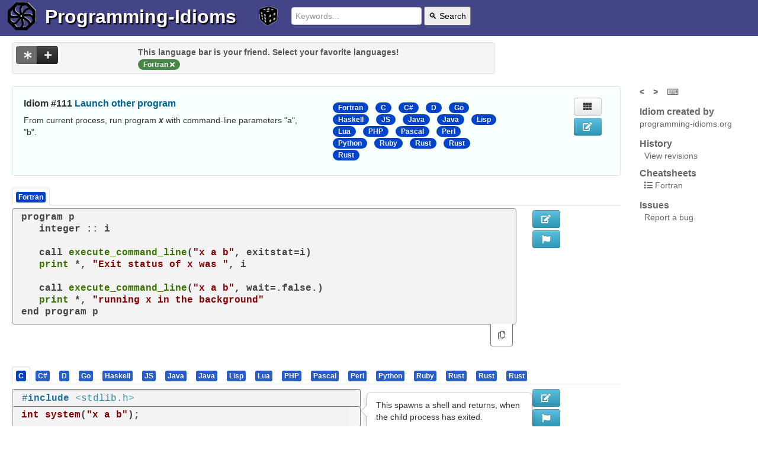

--- FILE ---
content_type: text/html; charset=utf-8
request_url: https://programming-idioms.org/idiom/111/launch-other-program/3194/fortran
body_size: 8606
content:


<!DOCTYPE html>
<html class="no-js" lang="en">
  

	<head>
        <meta charset="utf-8" />
        <meta http-equiv="X-UA-Compatible" content="IE=edge,chrome=1" />
		<title>
			Launch other program, in Fortran
		</title>
		<meta name="Description" content="Launch other program, in Fortran" />
		<meta name="viewport" content="width=device-width, initial-scale=1.0" />
		
		
			<link rel="canonical" href="https://programming-idioms.org/idiom/111/launch-other-program/3194/fortran" />
		
		
			<meta name="keywords" content="Fortran, for, f90, f95, execute, task, command, spawn, system, exe, exec">
		
		<link rel="icon" href="/default_20260103t024512_/img/favicon_576.png" sizes="any">
		<link rel="apple-touch-icon" href="/default_20260103t024512_/img/favicon_576_plain.png"/>
		<link rel="icon" href="/default_20260103t024512_/img/favicon.svg" type="image/svg+xml">
		<style>
			
			header>*{display:inline-block;vertical-align:middle;}
			ul.inline>li,.nav-tabs>li{display: inline-block;}
			footer{display:flex;justify-content: space-between;}
			img.coverage{width: 2rem;}
			.language-list,.modal{display:none}
		</style>
		
			 
				<link rel="stylesheet" href="/default_20260103t024512_/css/programming-idioms.nocdn.min.css" />
				<link rel="stylesheet" href="/default_20260103t024512_/css/fontawesome-free-5.15.2-web/css/all.programming-idioms.css" />
			
		
		
		
		<link rel="search" type="application/opensearchdescription+xml" title="Programming Idioms" href="/default_20260103t024512_/xml/search-idioms.xml">
        <link rel="alternate" type="application/rss+xml" title="New idioms" href="/rss-recently-created"/>
        <link rel="alternate" type="application/rss+xml" title="Recent updates" href="/rss-recently-updated"/>
	</head>
  
<body>  
<div class="page-holder">
	
<header>
	<a href="/">
		<picture>
			<source srcset="/default_20260103t024512_/img/wheel.light.svg" media="(prefers-color-scheme: light)" type="image/svg+xml">
			<source srcset="/default_20260103t024512_/img/wheel.dark.svg" media="(prefers-color-scheme: dark)" type="image/svg+xml">
			<img src="/default_20260103t024512_/img/wheel.default.svg" width="48" height="48" class="header_picto" alt="Logo">
		</picture>
	</a>
	<h1><a href="/">Programming-Idioms</a></h1>
	<a href="/random-idiom" class="random">
		<img src="/default_20260103t024512_/img/die.svg" width="32" height="32" class="header_picto dice highlightable" title="Go to a random idiom (r)" />
	</a>
	<form class="form-search" action="/search">
		<input type="text" placeholder="Keywords..." name="q" value="" required="required">
		<button type="submit">🔍 Search</button>
	</form>
	
	<p class="greetings">
	
		
	
	</p>

	
</header>

	<div class="message-zone">
		<div class="pimessage alert-error"></div>
		<div class="pimessage alert-success"></div>
		<div class="pimessage alert-info"></div>
		<div class="user-messages" style="display: none;"></div>
	</div>


	<div class="page-content container-fluid">

    <div class="row-fluid">
		<div class="span8">
			
 
<div class="well language-list language-bar data-nosnippet">
	<div class="row-fluid">
		<div class="span3">
			<div class="btn-group actions">
              <button class="btn btn-inverse btn-see-non-favorite active disabled" title="See implementations in other languages as well (recommended)"><i class="fas fa-asterisk"></i></button>
              <button class="btn btn-inverse show-languages-pool" title="Add your favorite language"><i class="fas fa-plus"></i></button>
            </div>
        </div>
		<div class="span9">
			 
				<div class="language-bar-hint">
					This language bar is your friend. Select your favorite languages!
				</div>
			
			<ul class="favorite-languages sortable-lang">
				
			</ul>
		</div>
		<div class="span12 addible-languages-pool" style="display: none;">
			Select your favorite languages :
			<ul>
			    
			    	<li data-language="C"><button class="btn btn-primary btn-mini active togglabe">C</button></li>
				
			    	<li data-language="Cpp"><button class="btn btn-primary btn-mini active togglabe">C&#43;&#43;</button></li>
				
			    	<li data-language="Csharp"><button class="btn btn-primary btn-mini active togglabe">C#</button></li>
				
			    	<li data-language="Go"><button class="btn btn-primary btn-mini active togglabe">Go</button></li>
				
			    	<li data-language="Java"><button class="btn btn-primary btn-mini active togglabe">Java</button></li>
				
			    	<li data-language="JS"><button class="btn btn-primary btn-mini active togglabe">JS</button></li>
				
			    	<li data-language="Obj-C"><button class="btn btn-primary btn-mini active togglabe">Obj-C</button></li>
				
			    	<li data-language="PHP"><button class="btn btn-primary btn-mini active togglabe">PHP</button></li>
				
			    	<li data-language="Python"><button class="btn btn-primary btn-mini active togglabe">Python</button></li>
				
			    	<li data-language="Ruby"><button class="btn btn-primary btn-mini active togglabe">Ruby</button></li>
				
			    	<li data-language="Rust"><button class="btn btn-primary btn-mini active togglabe">Rust</button></li>
				
				<li>Or search : 
	  <input type="text" class="input-suggest-language input-small" data-provide="typeahead" placeholder="Other..." />
</li>
			</ul>
		</div>
	</div>
</div>


		</div>
    </div>

	<div class="row-fluid">
		<div class="span10">
			
	
	
	
			<div class="well idiom-summary-large" data-idiom-id="111">
				<div class="row-fluid">
					<div class="span6">
						<h1>Idiom #111 <a href="/idiom/111/launch-other-program">Launch other program</a></h1>
						<p class="idiom-lead-paragraph identifier-emphasize">From current process, run program <em>x</em> with command-line parameters &#34;a&#34;, &#34;b&#34;.</p>
						
	

						
					</div>
					<div class="span4">
						<div class="language-list data-nosnippet">
							<ul class="inline">
								
									<li class="active"><span class="badge badge-lang"><a href="/idiom/111/launch-other-program/3194/fortran">Fortran</a></span></li>
								
									<li class="active"><span class="badge badge-lang"><a href="/idiom/111/launch-other-program/3675/c">C</a></span></li>
								
									<li class="active"><span class="badge badge-lang"><a href="/idiom/111/launch-other-program/3660/csharp">C#</a></span></li>
								
									<li class="active"><span class="badge badge-lang"><a href="/idiom/111/launch-other-program/1216/d">D</a></span></li>
								
									<li class="active"><span class="badge badge-lang"><a href="/idiom/111/launch-other-program/1162/go">Go</a></span></li>
								
									<li class="active"><span class="badge badge-lang"><a href="/idiom/111/launch-other-program/1385/haskell">Haskell</a></span></li>
								
									<li class="active"><span class="badge badge-lang"><a href="/idiom/111/launch-other-program/3109/js">JS</a></span></li>
								
									<li class="active"><span class="badge badge-lang"><a href="/idiom/111/launch-other-program/5762/java">Java</a></span></li>
								
									<li class="active"><span class="badge badge-lang"><a href="/idiom/111/launch-other-program/6838/java">Java</a></span></li>
								
									<li class="active"><span class="badge badge-lang"><a href="/idiom/111/launch-other-program/6112/lisp">Lisp</a></span></li>
								
									<li class="active"><span class="badge badge-lang"><a href="/idiom/111/launch-other-program/3808/lua">Lua</a></span></li>
								
									<li class="active"><span class="badge badge-lang"><a href="/idiom/111/launch-other-program/1578/php">PHP</a></span></li>
								
									<li class="active"><span class="badge badge-lang"><a href="/idiom/111/launch-other-program/1242/pascal">Pascal</a></span></li>
								
									<li class="active"><span class="badge badge-lang"><a href="/idiom/111/launch-other-program/3330/perl">Perl</a></span></li>
								
									<li class="active"><span class="badge badge-lang"><a href="/idiom/111/launch-other-program/2168/python">Python</a></span></li>
								
									<li class="active"><span class="badge badge-lang"><a href="/idiom/111/launch-other-program/1694/ruby">Ruby</a></span></li>
								
									<li class="active"><span class="badge badge-lang"><a href="/idiom/111/launch-other-program/1961/rust">Rust</a></span></li>
								
									<li class="active"><span class="badge badge-lang"><a href="/idiom/111/launch-other-program/4601/rust">Rust</a></span></li>
								
									<li class="active"><span class="badge badge-lang"><a href="/idiom/111/launch-other-program/4689/rust">Rust</a></span></li>
								
							</ul>
						</div>
					</div>
					<div class="span1">
						
	<div class="btn-group btn-group-vertical voting">
	  
	  
	</div>
	

					</div>
					<div class="span1">
						<div class="show-on-desktop">
							
	<a class="btn show-impl-grid" title="View implementations in grid (g)"><i class="fas fa-th"></i></a>

							
								
	<a href="/idiom-edit/111" class="btn btn-info btn-edit need-write-enabled" title="Edit this idiom statement" ><i class="fas fa-edit"></i></a>

							
							
						</div>
					</div>
				</div>
			</div>
	

			
			
			<div>
				
				
					<div>
						<div>
						    <ul class="nav nav-tabs language-names">
	   							<li class="active">
	   								<a href="#" class="lang-tab"><span class="label selected-impl badge-lang badge-lang">Fortran</span></a>
							    </li>
	    					</ul>
						</div>
						<div class="">
							
	<div class="row-fluid">
		<div class="span10 implementation" data-idiom-id="111" data-impl-id="3194" data-impl-lang="Fortran">
			
	
	<div class="picode">
		
			<pre data-toggle="popover" data-content=""><code class="language-fortran">program p
   integer :: i

   call execute_command_line(&#34;x a b&#34;, exitstat=i)
   print *, &#34;Exit status of x was &#34;, i

   call execute_command_line(&#34;x a b&#34;, wait=.false.)
   print *, &#34;running x in the background&#34;
end program p 
</code></pre>
		
		
	</div>


			<div class="impl-external-links tabbable tabs-below pull-right">
				<ul class="nav nav-tabs">
					
					
					
					<li class="active"><a href="#" class="copy-code-to-clipboard"><i class="far fa-copy" title="Copy snippet to the clipboard"></i></a></li>
				</ul>
			</div>

		</div>
		
		<div class="span1">
			<div class="show-on-desktop">
				
					
	<a href="/impl-edit/111/3194" class="btn btn-info btn-edit need-write-enabled" title="Edit this implementation" ><i class="fas fa-edit"></i></a>

				
				
	<a class="btn btn-info btn-flag-impl" title="Flag this implementation" data-idiom-id="111" data-impl-id="3194" data-idiom-version="36"><i class="fas fa-flag"></i></a>

				
			</div>
		</div>
		<div class="span1">
			
	<div class="btn-group btn-group-vertical voting">
	  
	  
	</div>
	

		</div>
	</div>

						</div>
					</div>
				
				
				
				
				
				
				
				
				
				
				
				
				
				
				
				
				
				
				
				
				
				
				
				
				
				
				
				
				
				
				
				
				
				
				
				
				
				
			</div>
			<div class="implementations-tabs data-nosnippet">
				<ul class="nav nav-tabs language-names">
					
					
						
					
						
							<li class="">
								<a href="#impl3675" class="lang-tab"><span class="label badge-lang">C</span></a>
							</li>
						
					
						
							<li class="">
								<a href="#impl3660" class="lang-tab"><span class="label badge-lang">C#</span></a>
							</li>
						
					
						
							<li class="">
								<a href="#impl1216" class="lang-tab"><span class="label badge-lang">D</span></a>
							</li>
						
					
						
							<li class="">
								<a href="#impl1162" class="lang-tab"><span class="label badge-lang">Go</span></a>
							</li>
						
					
						
							<li class="">
								<a href="#impl1385" class="lang-tab"><span class="label badge-lang">Haskell</span></a>
							</li>
						
					
						
							<li class="">
								<a href="#impl3109" class="lang-tab"><span class="label badge-lang">JS</span></a>
							</li>
						
					
						
							<li class="">
								<a href="#impl5762" class="lang-tab"><span class="label badge-lang">Java</span></a>
							</li>
						
					
						
							<li class="">
								<a href="#impl6838" class="lang-tab"><span class="label badge-lang">Java</span></a>
							</li>
						
					
						
							<li class="">
								<a href="#impl6112" class="lang-tab"><span class="label badge-lang">Lisp</span></a>
							</li>
						
					
						
							<li class="">
								<a href="#impl3808" class="lang-tab"><span class="label badge-lang">Lua</span></a>
							</li>
						
					
						
							<li class="">
								<a href="#impl1578" class="lang-tab"><span class="label badge-lang">PHP</span></a>
							</li>
						
					
						
							<li class="">
								<a href="#impl1242" class="lang-tab"><span class="label badge-lang">Pascal</span></a>
							</li>
						
					
						
							<li class="">
								<a href="#impl3330" class="lang-tab"><span class="label badge-lang">Perl</span></a>
							</li>
						
					
						
							<li class="">
								<a href="#impl2168" class="lang-tab"><span class="label badge-lang">Python</span></a>
							</li>
						
					
						
							<li class="">
								<a href="#impl1694" class="lang-tab"><span class="label badge-lang">Ruby</span></a>
							</li>
						
					
						
							<li class="">
								<a href="#impl1961" class="lang-tab"><span class="label badge-lang">Rust</span></a>
							</li>
						
					
						
							<li class="">
								<a href="#impl4601" class="lang-tab"><span class="label badge-lang">Rust</span></a>
							</li>
						
					
						
							<li class="">
								<a href="#impl4689" class="lang-tab"><span class="label badge-lang">Rust</span></a>
							</li>
						
					
				</ul>
				
					
				
					
						<div id="impl3675" class="fouc">
							<div class="">
								
	<div class="row-fluid">
		<div class="span7 implementation" data-idiom-id="111" data-impl-id="3675" data-impl-lang="C">
			
	
		<div class="piimports">
			<pre><code class="language-c">#include &lt;stdlib.h&gt;</code></pre>
			<div class="right copy-imports-to-clipboard">
				<a href="#"><i class="far fa-copy" title="Copy imports to the clipboard"></i></a>
			</div>
		</div>
	
	<div class="picode">
		
			<pre data-toggle="popover" data-content="This spawns a shell and returns, when the child process has exited."><code class="language-c">int system(&#34;x a b&#34;);</code></pre>
		
		
	</div>


			<div class="impl-external-links tabbable tabs-below pull-right">
				<ul class="nav nav-tabs">
					
					<li class="active doc"><a href="https://pubs.opengroup.org/onlinepubs/9699919799/functions/system.html" target="_blank" rel="nofollow noopener">Doc <i class="fas fa-external-link-alt"></i></a></li>
					
					<li class="active"><a href="#" class="copy-code-to-clipboard"><i class="far fa-copy" title="Copy snippet to the clipboard"></i></a></li>
				</ul>
			</div>

		</div>
		
		<div class="span3">
			
		</div>
		
		<div class="span1">
			<div class="show-on-desktop">
				
					
	<a href="/impl-edit/111/3675" class="btn btn-info btn-edit need-write-enabled" title="Edit this implementation" ><i class="fas fa-edit"></i></a>

				
				
	<a class="btn btn-info btn-flag-impl" title="Flag this implementation" data-idiom-id="111" data-impl-id="3675" data-idiom-version="36"><i class="fas fa-flag"></i></a>

				
			</div>
		</div>
		<div class="span1">
			
	<div class="btn-group btn-group-vertical voting">
	  
	  
	</div>
	

		</div>
	</div>

							</div>
						</div>
					
				
					
						<div id="impl3660" class="fouc">
							<div class="">
								
	<div class="row-fluid">
		<div class="span10 implementation" data-idiom-id="111" data-impl-id="3660" data-impl-lang="Csharp">
			
	
		<div class="piimports">
			<pre><code class="language-csharp">using System.Diagnostics;</code></pre>
			<div class="right copy-imports-to-clipboard">
				<a href="#"><i class="far fa-copy" title="Copy imports to the clipboard"></i></a>
			</div>
		</div>
	
	<div class="picode">
		
			<pre data-toggle="popover" data-content=""><code class="language-csharp">string[] args = { &#34;a&#34;, &#34;b&#34;};
Process.Start(x, string.Join(&#34; &#34;, args));</code></pre>
		
		
	</div>


			<div class="impl-external-links tabbable tabs-below pull-right">
				<ul class="nav nav-tabs">
					
					
					
					<li class="active"><a href="#" class="copy-code-to-clipboard"><i class="far fa-copy" title="Copy snippet to the clipboard"></i></a></li>
				</ul>
			</div>

		</div>
		
		<div class="span1">
			<div class="show-on-desktop">
				
					
	<a href="/impl-edit/111/3660" class="btn btn-info btn-edit need-write-enabled" title="Edit this implementation" ><i class="fas fa-edit"></i></a>

				
				
	<a class="btn btn-info btn-flag-impl" title="Flag this implementation" data-idiom-id="111" data-impl-id="3660" data-idiom-version="36"><i class="fas fa-flag"></i></a>

				
			</div>
		</div>
		<div class="span1">
			
	<div class="btn-group btn-group-vertical voting">
	  
	  
	</div>
	

		</div>
	</div>

							</div>
						</div>
					
				
					
						<div id="impl1216" class="fouc">
							<div class="">
								
	<div class="row-fluid">
		<div class="span7 implementation" data-idiom-id="111" data-impl-id="1216" data-impl-lang="D">
			
	
		<div class="piimports">
			<pre><code class="language-d">import std.process;</code></pre>
			<div class="right copy-imports-to-clipboard">
				<a href="#"><i class="far fa-copy" title="Copy imports to the clipboard"></i></a>
			</div>
		</div>
	
	<div class="picode">
		
			<pre data-toggle="popover" data-content="There are many ways to do that (with pipes, collecting output, etc...). The documentation is useful."><code class="language-d">spawnProcess([x, &#34;a&#34;, &#34;b&#34;]);</code></pre>
		
		
	</div>


			<div class="impl-external-links tabbable tabs-below pull-right">
				<ul class="nav nav-tabs">
					
					<li class="active doc"><a href="http://dlang.org/phobos/std_process.html#.spawnProcess" target="_blank" rel="nofollow noopener">Doc <i class="fas fa-external-link-alt"></i></a></li>
					
					<li class="active"><a href="#" class="copy-code-to-clipboard"><i class="far fa-copy" title="Copy snippet to the clipboard"></i></a></li>
				</ul>
			</div>

		</div>
		
		<div class="span3">
			
		</div>
		
		<div class="span1">
			<div class="show-on-desktop">
				
					
	<a href="/impl-edit/111/1216" class="btn btn-info btn-edit need-write-enabled" title="Edit this implementation" ><i class="fas fa-edit"></i></a>

				
				
	<a class="btn btn-info btn-flag-impl" title="Flag this implementation" data-idiom-id="111" data-impl-id="1216" data-idiom-version="36"><i class="fas fa-flag"></i></a>

				
			</div>
		</div>
		<div class="span1">
			
	<div class="btn-group btn-group-vertical voting">
	  
	  
	</div>
	

		</div>
	</div>

							</div>
						</div>
					
				
					
						<div id="impl1162" class="fouc">
							<div class="">
								
	<div class="row-fluid">
		<div class="span7 implementation" data-idiom-id="111" data-impl-id="1162" data-impl-lang="Go">
			
	
		<div class="piimports">
			<pre><code class="language-go">import &#34;os/exec&#34;</code></pre>
			<div class="right copy-imports-to-clipboard">
				<a href="#"><i class="far fa-copy" title="Copy imports to the clipboard"></i></a>
			</div>
		</div>
	
	<div class="picode">
		
			<pre data-toggle="popover" data-content="&lt;em&gt;x&lt;/em&gt;&amp;#39;s output is ignored.&lt;br/&gt;To access it, see (*Cmd).&lt;em&gt;Output&lt;/em&gt;, (*Cmd).&lt;em&gt;StdoutPipe&lt;/em&gt;, etc."><code class="language-go">err := exec.Command(&#34;x&#34;, &#34;a&#34;, &#34;b&#34;).Run()</code></pre>
		
		
	</div>


			<div class="impl-external-links tabbable tabs-below pull-right">
				<ul class="nav nav-tabs">
					<li class="active demo"><a href="http://play.golang.org/p/cXM5vb-9qc" target="_blank" rel="nofollow noopener">Demo <i class="fas fa-external-link-alt"></i></a></li>
					<li class="active doc"><a href="https://golang.org/pkg/os/exec/#Cmd.Run" target="_blank" rel="nofollow noopener">Doc <i class="fas fa-external-link-alt"></i></a></li>
					
					<li class="active"><a href="#" class="copy-code-to-clipboard"><i class="far fa-copy" title="Copy snippet to the clipboard"></i></a></li>
				</ul>
			</div>

		</div>
		
		<div class="span3">
			
		</div>
		
		<div class="span1">
			<div class="show-on-desktop">
				
					
	<a href="/impl-edit/111/1162" class="btn btn-info btn-edit need-write-enabled" title="Edit this implementation" ><i class="fas fa-edit"></i></a>

				
				
	<a class="btn btn-info btn-flag-impl" title="Flag this implementation" data-idiom-id="111" data-impl-id="1162" data-idiom-version="36"><i class="fas fa-flag"></i></a>

				
			</div>
		</div>
		<div class="span1">
			
	<div class="btn-group btn-group-vertical voting">
	  
	  
	</div>
	

		</div>
	</div>

							</div>
						</div>
					
				
					
						<div id="impl1385" class="fouc">
							<div class="">
								
	<div class="row-fluid">
		<div class="span7 implementation" data-idiom-id="111" data-impl-id="1385" data-impl-lang="Haskell">
			
	
		<div class="piimports">
			<pre><code class="language-haskell">import System.Process</code></pre>
			<div class="right copy-imports-to-clipboard">
				<a href="#"><i class="far fa-copy" title="Copy imports to the clipboard"></i></a>
			</div>
		</div>
	
	<div class="picode">
		
			<pre data-toggle="popover" data-content="Assuming that &lt;em&gt;x&lt;/em&gt; is a filepath to the program to run."><code class="language-haskell">spawnProcess x [&#34;a&#34;,&#34;b&#34;]</code></pre>
		
		
	</div>


			<div class="impl-external-links tabbable tabs-below pull-right">
				<ul class="nav nav-tabs">
					
					
					
					<li class="active"><a href="#" class="copy-code-to-clipboard"><i class="far fa-copy" title="Copy snippet to the clipboard"></i></a></li>
				</ul>
			</div>

		</div>
		
		<div class="span3">
			
		</div>
		
		<div class="span1">
			<div class="show-on-desktop">
				
					
	<a href="/impl-edit/111/1385" class="btn btn-info btn-edit need-write-enabled" title="Edit this implementation" ><i class="fas fa-edit"></i></a>

				
				
	<a class="btn btn-info btn-flag-impl" title="Flag this implementation" data-idiom-id="111" data-impl-id="1385" data-idiom-version="36"><i class="fas fa-flag"></i></a>

				
			</div>
		</div>
		<div class="span1">
			
	<div class="btn-group btn-group-vertical voting">
	  
	  
	</div>
	

		</div>
	</div>

							</div>
						</div>
					
				
					
						<div id="impl3109" class="fouc">
							<div class="">
								
	<div class="row-fluid">
		<div class="span7 implementation" data-idiom-id="111" data-impl-id="3109" data-impl-lang="JS">
			
	
		<div class="piimports">
			<pre><code class="language-javascript">const { exec } = require(&#39;child_process&#39;);</code></pre>
			<div class="right copy-imports-to-clipboard">
				<a href="#"><i class="far fa-copy" title="Copy imports to the clipboard"></i></a>
			</div>
		</div>
	
	<div class="picode">
		
			<pre data-toggle="popover" data-content="This assumes a node.js environment.&lt;br/&gt;&lt;br/&gt;See the documentation for examples on how to capture output, and equivalent synchronous commands.&lt;br/&gt;&lt;br/&gt;"><code class="language-javascript">exec(`${x} a b`);</code></pre>
		
		
	</div>


			<div class="impl-external-links tabbable tabs-below pull-right">
				<ul class="nav nav-tabs">
					
					<li class="active doc"><a href="https://nodejs.org/docs/v8.1.4/api/child_process.html#child_process_child_process_exec_command_options_callback" target="_blank" rel="nofollow noopener">Doc <i class="fas fa-external-link-alt"></i></a></li>
					
					<li class="active"><a href="#" class="copy-code-to-clipboard"><i class="far fa-copy" title="Copy snippet to the clipboard"></i></a></li>
				</ul>
			</div>

		</div>
		
		<div class="span3">
			
		</div>
		
		<div class="span1">
			<div class="show-on-desktop">
				
					
	<a href="/impl-edit/111/3109" class="btn btn-info btn-edit need-write-enabled" title="Edit this implementation" ><i class="fas fa-edit"></i></a>

				
				
	<a class="btn btn-info btn-flag-impl" title="Flag this implementation" data-idiom-id="111" data-impl-id="3109" data-idiom-version="36"><i class="fas fa-flag"></i></a>

				
			</div>
		</div>
		<div class="span1">
			
	<div class="btn-group btn-group-vertical voting">
	  
	  
	</div>
	

		</div>
	</div>

							</div>
						</div>
					
				
					
						<div id="impl5762" class="fouc">
							<div class="">
								
	<div class="row-fluid">
		<div class="span10 implementation" data-idiom-id="111" data-impl-id="5762" data-impl-lang="Java">
			
	
	<div class="picode">
		
			<pre data-toggle="popover" data-content=""><code class="language-java">Runtime.getRuntime().exec(new String[]{&#34;x&#34;, &#34;a&#34;, &#34;b&#34;});</code></pre>
		
		
	</div>


			<div class="impl-external-links tabbable tabs-below pull-right">
				<ul class="nav nav-tabs">
					
					<li class="active doc"><a href="https://docs.oracle.com/en/java/javase/17/docs/api/java.base/java/lang/Runtime.html#exec%28java.lang.String%5B%5D%29" target="_blank" rel="nofollow noopener">Doc <i class="fas fa-external-link-alt"></i></a></li>
					
					<li class="active"><a href="#" class="copy-code-to-clipboard"><i class="far fa-copy" title="Copy snippet to the clipboard"></i></a></li>
				</ul>
			</div>

		</div>
		
		<div class="span1">
			<div class="show-on-desktop">
				
					
	<a href="/impl-edit/111/5762" class="btn btn-info btn-edit need-write-enabled" title="Edit this implementation" ><i class="fas fa-edit"></i></a>

				
				
	<a class="btn btn-info btn-flag-impl" title="Flag this implementation" data-idiom-id="111" data-impl-id="5762" data-idiom-version="36"><i class="fas fa-flag"></i></a>

				
			</div>
		</div>
		<div class="span1">
			
	<div class="btn-group btn-group-vertical voting">
	  
	  
	</div>
	

		</div>
	</div>

							</div>
						</div>
					
				
					
						<div id="impl6838" class="fouc">
							<div class="">
								
	<div class="row-fluid">
		<div class="span10 implementation" data-idiom-id="111" data-impl-id="6838" data-impl-lang="Java">
			
	
		<div class="piimports">
			<pre><code class="language-java">import static java.util.List.of;</code></pre>
			<div class="right copy-imports-to-clipboard">
				<a href="#"><i class="far fa-copy" title="Copy imports to the clipboard"></i></a>
			</div>
		</div>
	
	<div class="picode">
		
			<pre data-toggle="popover" data-content=""><code class="language-java">var b = new ProcessBuilder(of(&#34;x&#34;, &#34;a&#34;, &#34;b&#34;));
try {
    b.start().waitFor();
} catch (Exception e) {
    throw new RuntimeException(e);
}</code></pre>
		
		
	</div>


			<div class="impl-external-links tabbable tabs-below pull-right">
				<ul class="nav nav-tabs">
					
					<li class="active doc"><a href="https://docs.oracle.com/en/java/javase/23/docs/api/java.base/java/lang/ProcessBuilder.html" target="_blank" rel="nofollow noopener">Doc <i class="fas fa-external-link-alt"></i></a></li>
					
					<li class="active"><a href="#" class="copy-code-to-clipboard"><i class="far fa-copy" title="Copy snippet to the clipboard"></i></a></li>
				</ul>
			</div>

		</div>
		
		<div class="span1">
			<div class="show-on-desktop">
				
					
	<a href="/impl-edit/111/6838" class="btn btn-info btn-edit need-write-enabled" title="Edit this implementation" ><i class="fas fa-edit"></i></a>

				
				
	<a class="btn btn-info btn-flag-impl" title="Flag this implementation" data-idiom-id="111" data-impl-id="6838" data-idiom-version="36"><i class="fas fa-flag"></i></a>

				
			</div>
		</div>
		<div class="span1">
			
	<div class="btn-group btn-group-vertical voting">
	  
	  
	</div>
	

		</div>
	</div>

							</div>
						</div>
					
				
					
						<div id="impl6112" class="fouc">
							<div class="">
								
	<div class="row-fluid">
		<div class="span7 implementation" data-idiom-id="111" data-impl-id="6112" data-impl-lang="Lisp">
			
	
	<div class="picode">
		
			<pre data-toggle="popover" data-content="SBCL only"><code class="language-lisp">(sb-ext:run-program &#39;(&#34;a&#34; &#34;b&#34;) &#34;/path/to/x&#34;)</code></pre>
		
		
	</div>


			<div class="impl-external-links tabbable tabs-below pull-right">
				<ul class="nav nav-tabs">
					
					
					
					<li class="active"><a href="#" class="copy-code-to-clipboard"><i class="far fa-copy" title="Copy snippet to the clipboard"></i></a></li>
				</ul>
			</div>

		</div>
		
		<div class="span3">
			
		</div>
		
		<div class="span1">
			<div class="show-on-desktop">
				
					
	<a href="/impl-edit/111/6112" class="btn btn-info btn-edit need-write-enabled" title="Edit this implementation" ><i class="fas fa-edit"></i></a>

				
				
	<a class="btn btn-info btn-flag-impl" title="Flag this implementation" data-idiom-id="111" data-impl-id="6112" data-idiom-version="36"><i class="fas fa-flag"></i></a>

				
			</div>
		</div>
		<div class="span1">
			
	<div class="btn-group btn-group-vertical voting">
	  
	  
	</div>
	

		</div>
	</div>

							</div>
						</div>
					
				
					
						<div id="impl3808" class="fouc">
							<div class="">
								
	<div class="row-fluid">
		<div class="span10 implementation" data-idiom-id="111" data-impl-id="3808" data-impl-lang="Lua">
			
	
	<div class="picode">
		
			<pre data-toggle="popover" data-content=""><code class="language-lua">os.execute(x .. &#39;a b&#39;)</code></pre>
		
		
	</div>


			<div class="impl-external-links tabbable tabs-below pull-right">
				<ul class="nav nav-tabs">
					
					
					
					<li class="active"><a href="#" class="copy-code-to-clipboard"><i class="far fa-copy" title="Copy snippet to the clipboard"></i></a></li>
				</ul>
			</div>

		</div>
		
		<div class="span1">
			<div class="show-on-desktop">
				
					
	<a href="/impl-edit/111/3808" class="btn btn-info btn-edit need-write-enabled" title="Edit this implementation" ><i class="fas fa-edit"></i></a>

				
				
	<a class="btn btn-info btn-flag-impl" title="Flag this implementation" data-idiom-id="111" data-impl-id="3808" data-idiom-version="36"><i class="fas fa-flag"></i></a>

				
			</div>
		</div>
		<div class="span1">
			
	<div class="btn-group btn-group-vertical voting">
	  
	  
	</div>
	

		</div>
	</div>

							</div>
						</div>
					
				
					
						<div id="impl1578" class="fouc">
							<div class="">
								
	<div class="row-fluid">
		<div class="span10 implementation" data-idiom-id="111" data-impl-id="1578" data-impl-lang="PHP">
			
	
	<div class="picode">
		
			<pre data-toggle="popover" data-content=""><code class="language-php">exec($x . &#34; a b&#34;);</code></pre>
		
		
	</div>


			<div class="impl-external-links tabbable tabs-below pull-right">
				<ul class="nav nav-tabs">
					
					<li class="active doc"><a href="http://php.net/manual/en/function.exec.php" target="_blank" rel="nofollow noopener">Doc <i class="fas fa-external-link-alt"></i></a></li>
					
					<li class="active"><a href="#" class="copy-code-to-clipboard"><i class="far fa-copy" title="Copy snippet to the clipboard"></i></a></li>
				</ul>
			</div>

		</div>
		
		<div class="span1">
			<div class="show-on-desktop">
				
					
	<a href="/impl-edit/111/1578" class="btn btn-info btn-edit need-write-enabled" title="Edit this implementation" ><i class="fas fa-edit"></i></a>

				
				
	<a class="btn btn-info btn-flag-impl" title="Flag this implementation" data-idiom-id="111" data-impl-id="1578" data-idiom-version="36"><i class="fas fa-flag"></i></a>

				
			</div>
		</div>
		<div class="span1">
			
	<div class="btn-group btn-group-vertical voting">
	  
	  
	</div>
	

		</div>
	</div>

							</div>
						</div>
					
				
					
						<div id="impl1242" class="fouc">
							<div class="">
								
	<div class="row-fluid">
		<div class="span7 implementation" data-idiom-id="111" data-impl-id="1242" data-impl-lang="Pascal">
			
	
		<div class="piimports">
			<pre><code class="language-plaintext">uses process;</code></pre>
			<div class="right copy-imports-to-clipboard">
				<a href="#"><i class="far fa-copy" title="Copy imports to the clipboard"></i></a>
			</div>
		</div>
	
	<div class="picode">
		
			<pre data-toggle="popover" data-content="&lt;em&gt;tprocess&lt;/em&gt; is specific to freepascal and offers a cross-platform solution to this problem.&lt;br/&gt;In Delphi use &lt;em&gt;shellexecute&lt;/em&gt;(), which is a windows only solution."><code class="language-plaintext">var
  p: tprocess;
begin
  p.Executable := &#39;program_x&#39;;
  p.Parameters.Add(&#39;a&#39;);
  p.Parameters.Add(&#39;b&#39;);
  p.Execute;
end.</code></pre>
		
		
	</div>


			<div class="impl-external-links tabbable tabs-below pull-right">
				<ul class="nav nav-tabs">
					
					
					
					<li class="active"><a href="#" class="copy-code-to-clipboard"><i class="far fa-copy" title="Copy snippet to the clipboard"></i></a></li>
				</ul>
			</div>

		</div>
		
		<div class="span3">
			
		</div>
		
		<div class="span1">
			<div class="show-on-desktop">
				
					
	<a href="/impl-edit/111/1242" class="btn btn-info btn-edit need-write-enabled" title="Edit this implementation" ><i class="fas fa-edit"></i></a>

				
				
	<a class="btn btn-info btn-flag-impl" title="Flag this implementation" data-idiom-id="111" data-impl-id="1242" data-idiom-version="36"><i class="fas fa-flag"></i></a>

				
			</div>
		</div>
		<div class="span1">
			
	<div class="btn-group btn-group-vertical voting">
	  
	  
	</div>
	

		</div>
	</div>

							</div>
						</div>
					
				
					
						<div id="impl3330" class="fouc">
							<div class="">
								
	<div class="row-fluid">
		<div class="span10 implementation" data-idiom-id="111" data-impl-id="3330" data-impl-lang="Perl">
			
	
	<div class="picode">
		
			<pre data-toggle="popover" data-content=""><code class="language-perl">system $x, &#39;a&#39;, &#39;b&#39;;</code></pre>
		
		
	</div>


			<div class="impl-external-links tabbable tabs-below pull-right">
				<ul class="nav nav-tabs">
					
					<li class="active doc"><a href="http://p3rl.org/system" target="_blank" rel="nofollow noopener">Doc <i class="fas fa-external-link-alt"></i></a></li>
					
					<li class="active"><a href="#" class="copy-code-to-clipboard"><i class="far fa-copy" title="Copy snippet to the clipboard"></i></a></li>
				</ul>
			</div>

		</div>
		
		<div class="span1">
			<div class="show-on-desktop">
				
					
	<a href="/impl-edit/111/3330" class="btn btn-info btn-edit need-write-enabled" title="Edit this implementation" ><i class="fas fa-edit"></i></a>

				
				
	<a class="btn btn-info btn-flag-impl" title="Flag this implementation" data-idiom-id="111" data-impl-id="3330" data-idiom-version="36"><i class="fas fa-flag"></i></a>

				
			</div>
		</div>
		<div class="span1">
			
	<div class="btn-group btn-group-vertical voting">
	  
	  
	</div>
	

		</div>
	</div>

							</div>
						</div>
					
				
					
						<div id="impl2168" class="fouc">
							<div class="">
								
	<div class="row-fluid">
		<div class="span10 implementation" data-idiom-id="111" data-impl-id="2168" data-impl-lang="Python">
			
	
		<div class="piimports">
			<pre><code class="language-python">import subprocess</code></pre>
			<div class="right copy-imports-to-clipboard">
				<a href="#"><i class="far fa-copy" title="Copy imports to the clipboard"></i></a>
			</div>
		</div>
	
	<div class="picode">
		
			<pre data-toggle="popover" data-content=""><code class="language-python">subprocess.call([&#39;x&#39;, &#39;a&#39;, &#39;b&#39;])</code></pre>
		
		
	</div>


			<div class="impl-external-links tabbable tabs-below pull-right">
				<ul class="nav nav-tabs">
					
					<li class="active doc"><a href="https://docs.python.org/3/library/subprocess.html?highlight=spawn#replacing-the-os-spawn-family" target="_blank" rel="nofollow noopener">Doc <i class="fas fa-external-link-alt"></i></a></li>
					
					<li class="active"><a href="#" class="copy-code-to-clipboard"><i class="far fa-copy" title="Copy snippet to the clipboard"></i></a></li>
				</ul>
			</div>

		</div>
		
		<div class="span1">
			<div class="show-on-desktop">
				
					
	<a href="/impl-edit/111/2168" class="btn btn-info btn-edit need-write-enabled" title="Edit this implementation" ><i class="fas fa-edit"></i></a>

				
				
	<a class="btn btn-info btn-flag-impl" title="Flag this implementation" data-idiom-id="111" data-impl-id="2168" data-idiom-version="36"><i class="fas fa-flag"></i></a>

				
			</div>
		</div>
		<div class="span1">
			
	<div class="btn-group btn-group-vertical voting">
	  
	  
	</div>
	

		</div>
	</div>

							</div>
						</div>
					
				
					
						<div id="impl1694" class="fouc">
							<div class="">
								
	<div class="row-fluid">
		<div class="span7 implementation" data-idiom-id="111" data-impl-id="1694" data-impl-lang="Ruby">
			
	
	<div class="picode">
		
			<pre data-toggle="popover" data-content="The `&amp;#39;s are backticks, not  apostrophes ( &amp;#39;)."><code class="language-ruby">`x a b`</code></pre>
		
		
	</div>


			<div class="impl-external-links tabbable tabs-below pull-right">
				<ul class="nav nav-tabs">
					
					
					
					<li class="active"><a href="#" class="copy-code-to-clipboard"><i class="far fa-copy" title="Copy snippet to the clipboard"></i></a></li>
				</ul>
			</div>

		</div>
		
		<div class="span3">
			
		</div>
		
		<div class="span1">
			<div class="show-on-desktop">
				
					
	<a href="/impl-edit/111/1694" class="btn btn-info btn-edit need-write-enabled" title="Edit this implementation" ><i class="fas fa-edit"></i></a>

				
				
	<a class="btn btn-info btn-flag-impl" title="Flag this implementation" data-idiom-id="111" data-impl-id="1694" data-idiom-version="36"><i class="fas fa-flag"></i></a>

				
			</div>
		</div>
		<div class="span1">
			
	<div class="btn-group btn-group-vertical voting">
	  
	  
	</div>
	

		</div>
	</div>

							</div>
						</div>
					
				
					
						<div id="impl1961" class="fouc">
							<div class="">
								
	<div class="row-fluid">
		<div class="span7 implementation" data-idiom-id="111" data-impl-id="1961" data-impl-lang="Rust">
			
	
		<div class="piimports">
			<pre><code class="language-rust">use std::process::Command;</code></pre>
			<div class="right copy-imports-to-clipboard">
				<a href="#"><i class="far fa-copy" title="Copy imports to the clipboard"></i></a>
			</div>
		</div>
	
	<div class="picode">
		
			<pre data-toggle="popover" data-content="&lt;em&gt;spawn&lt;/em&gt;() executes &lt;em&gt;x&lt;/em&gt; as a child process without waiting for it to complete"><code class="language-rust">let output = Command::new(&#34;x&#34;)
    .args(&amp;[&#34;a&#34;, &#34;b&#34;])
    .spawn()
    .expect(&#34;failed to execute process&#34;);</code></pre>
		
		
	</div>


			<div class="impl-external-links tabbable tabs-below pull-right">
				<ul class="nav nav-tabs">
					<li class="active demo"><a href="https://play.rust-lang.org/?version=stable&amp;mode=debug&amp;edition=2018&amp;gist=89242dc85e4beaa42739bae320de1edb" target="_blank" rel="nofollow noopener">Demo <i class="fas fa-external-link-alt"></i></a></li>
					<li class="active doc"><a href="https://doc.rust-lang.org/std/process/index.html" target="_blank" rel="nofollow noopener">Doc <i class="fas fa-external-link-alt"></i></a></li>
					
					<li class="active"><a href="#" class="copy-code-to-clipboard"><i class="far fa-copy" title="Copy snippet to the clipboard"></i></a></li>
				</ul>
			</div>

		</div>
		
		<div class="span3">
			
		</div>
		
		<div class="span1">
			<div class="show-on-desktop">
				
					
	<a href="/impl-edit/111/1961" class="btn btn-info btn-edit need-write-enabled" title="Edit this implementation" ><i class="fas fa-edit"></i></a>

				
				
	<a class="btn btn-info btn-flag-impl" title="Flag this implementation" data-idiom-id="111" data-impl-id="1961" data-idiom-version="36"><i class="fas fa-flag"></i></a>

				
			</div>
		</div>
		<div class="span1">
			
	<div class="btn-group btn-group-vertical voting">
	  
	  
	</div>
	

		</div>
	</div>

							</div>
						</div>
					
				
					
						<div id="impl4601" class="fouc">
							<div class="">
								
	<div class="row-fluid">
		<div class="span7 implementation" data-idiom-id="111" data-impl-id="4601" data-impl-lang="Rust">
			
	
		<div class="piimports">
			<pre><code class="language-rust">use std::process::Command;</code></pre>
			<div class="right copy-imports-to-clipboard">
				<a href="#"><i class="far fa-copy" title="Copy imports to the clipboard"></i></a>
			</div>
		</div>
	
	<div class="picode">
		
			<pre data-toggle="popover" data-content="&lt;em&gt;output&lt;/em&gt;() waits for &lt;em&gt;x&lt;/em&gt; to complete and collects its output"><code class="language-rust">let output = Command::new(&#34;x&#34;)
        .args(&amp;[&#34;a&#34;, &#34;b&#34;])
        .output()
        .expect(&#34;failed to execute process&#34;);</code></pre>
		
		
	</div>


			<div class="impl-external-links tabbable tabs-below pull-right">
				<ul class="nav nav-tabs">
					<li class="active demo"><a href="https://play.rust-lang.org/?version=stable&amp;mode=debug&amp;edition=2018&amp;gist=fe634b0b187ddcac4153bf8f8aa9cbc8" target="_blank" rel="nofollow noopener">Demo <i class="fas fa-external-link-alt"></i></a></li>
					<li class="active doc"><a href="https://doc.rust-lang.org/std/process/struct.Output.html" target="_blank" rel="nofollow noopener">Doc <i class="fas fa-external-link-alt"></i></a></li>
					
					<li class="active"><a href="#" class="copy-code-to-clipboard"><i class="far fa-copy" title="Copy snippet to the clipboard"></i></a></li>
				</ul>
			</div>

		</div>
		
		<div class="span3">
			
		</div>
		
		<div class="span1">
			<div class="show-on-desktop">
				
					
	<a href="/impl-edit/111/4601" class="btn btn-info btn-edit need-write-enabled" title="Edit this implementation" ><i class="fas fa-edit"></i></a>

				
				
	<a class="btn btn-info btn-flag-impl" title="Flag this implementation" data-idiom-id="111" data-impl-id="4601" data-idiom-version="36"><i class="fas fa-flag"></i></a>

				
			</div>
		</div>
		<div class="span1">
			
	<div class="btn-group btn-group-vertical voting">
	  
	  
	</div>
	

		</div>
	</div>

							</div>
						</div>
					
				
					
						<div id="impl4689" class="fouc">
							<div class="">
								
	<div class="row-fluid">
		<div class="span7 implementation" data-idiom-id="111" data-impl-id="4689" data-impl-lang="Rust">
			
	
		<div class="piimports">
			<pre><code class="language-rust">use std::process::Command;</code></pre>
			<div class="right copy-imports-to-clipboard">
				<a href="#"><i class="far fa-copy" title="Copy imports to the clipboard"></i></a>
			</div>
		</div>
	
	<div class="picode">
		
			<pre data-toggle="popover" data-content="&lt;em&gt;status&lt;/em&gt;() waits for &lt;em&gt;x&lt;/em&gt; to complete and collects its exit status"><code class="language-rust">let output = Command::new(&#34;x&#34;)
        .args(&amp;[&#34;a&#34;, &#34;b&#34;])
        .status()
        .expect(&#34;failed to execute process&#34;);</code></pre>
		
		
	</div>


			<div class="impl-external-links tabbable tabs-below pull-right">
				<ul class="nav nav-tabs">
					<li class="active demo"><a href="https://play.rust-lang.org/?version=stable&amp;mode=debug&amp;edition=2018&amp;gist=f68bb44193e8e2bd3974eb26c05c4989" target="_blank" rel="nofollow noopener">Demo <i class="fas fa-external-link-alt"></i></a></li>
					<li class="active doc"><a href="https://doc.rust-lang.org/std/process/struct.ExitStatus.html" target="_blank" rel="nofollow noopener">Doc <i class="fas fa-external-link-alt"></i></a></li>
					
					<li class="active"><a href="#" class="copy-code-to-clipboard"><i class="far fa-copy" title="Copy snippet to the clipboard"></i></a></li>
				</ul>
			</div>

		</div>
		
		<div class="span3">
			
		</div>
		
		<div class="span1">
			<div class="show-on-desktop">
				
					
	<a href="/impl-edit/111/4689" class="btn btn-info btn-edit need-write-enabled" title="Edit this implementation" ><i class="fas fa-edit"></i></a>

				
				
	<a class="btn btn-info btn-flag-impl" title="Flag this implementation" data-idiom-id="111" data-impl-id="4689" data-idiom-version="36"><i class="fas fa-flag"></i></a>

				
			</div>
		</div>
		<div class="span1">
			
	<div class="btn-group btn-group-vertical voting">
	  
	  
	</div>
	

		</div>
	</div>

							</div>
						</div>
					
				
			</div>
			
				
					<div class="new-impl-invitation hide-on-mobile">
						<hr/>
						<label>Do you know the best way to do this in your language ?</label>
						<a href="/impl-create/111" class="btn btn-primary" title="Create implementation (x)"><i class="fas fa-plus-circle"></i> New implementation...</a>
					</div>
				
			
		</div>
		<div class="span2">
			<div class="show-on-desktop">
				
<div class="right_column data-nosnippet">
	
	
	
		
		<div class="prev-next-nav">
			<a href="/previous-idiom/111" title="Previous idiom (p)">&lt;</a>
			<a href="/next-idiom/111" title="Next idiom (n)">&gt;</a>
			<a href="#" class="show-keyboard-shortcuts" title="Keyboard shortcuts (?)">⌨</a>
		</div>
		<div class="created_by">
			<label>Idiom created by</label>
			programming-idioms.org
		</div>

		
		<label>History</label>
		<ul>
			<li><a href="/history/111">View revisions</a></li>
		</ul>
		
		 
		
		<div class="cheatsheet-links">	
			<label><a href="/cheatsheets">Cheatsheets</a></label>
			<ul>
				 
			</ul>
		</div>

		<label>Issues</label>
		<ul>
			<li><a href="https://github.com/Deleplace/programming-idioms/issues/new?assignees=Deleplace&labels=&template=bug_report.md&title=%5BBUG%5D+" target="_blank">Report a bug</a></li>
		</ul>

		
	
</div>

			</div>
		</div>
	</div>
	
	</div>

<footer>
	<div>All content <a href="https://en.wikipedia.org/wiki/Wikipedia:Text_of_Creative_Commons_Attribution-ShareAlike_3.0_Unported_License" rel="license noopener" target="_blank">CC-BY-SA</a></div>
	<div><a href="/coverage" title="Coverage grid"><img src="/default_20260103t024512_/img/coverage_icon_indexed.png" class="coverage" alt="Coverage grid"></a></div>
	<div><a href="/about" class="about-link">?</a></div>
</footer>


	<div class="modal hide fade" id="modal-nickname">
	  <div class="modal-header">
	    <button type="button" class="close" data-dismiss="modal" aria-hidden="true">&times;</button>
	    <h3>Please choose a nickname before doing this</h3>
	  </div>
	  <form class="form-nickname">
		  <div class="modal-body">
		    <input type="text" class="nickname" placeholder="Nickname..." />
		    
		    <p>No security, no password. Other people might choose the same nickname.</p>
		  </div>
		  <div class="modal-footer">
		    <button type="submit" class="btn btn-primary btn-ok">OK</button>
		  </div>
	  </form>
	</div>


	<div class="modal hide fade modal-impl-grid data-nosnippet">
		<div class="impl-grid">
			<div class="container-fluid">
				<div class="row-fluid">
				  	
				  	
				  	
					
	<div>
	</div>
	
		<div class="span4 impl-cell">
			<ul class="nav nav-tabs language-names">
				<li class="active">
					<a href="#impl3194" class="lang-tab"><span class="label badge-lang">Fortran</span></a>
				</li>
			</ul>
			<pre>program p
   integer :: i

   call execute_command_line(&#34;x a b&#34;, exitstat=i)
   print *, &#34;Exit status of x was &#34;, i

   call execute_command_line(&#34;x a b&#34;, wait=.false.)
   print *, &#34;running x in the background&#34;
end program p 
</pre>
		</div>
	
		<div class="span4 impl-cell">
			<ul class="nav nav-tabs language-names">
				<li class="active">
					<a href="#impl3675" class="lang-tab"><span class="label badge-lang">C</span></a>
				</li>
			</ul>
			<pre>int system(&#34;x a b&#34;);</pre>
		</div>
	
		<div class="span4 impl-cell">
			<ul class="nav nav-tabs language-names">
				<li class="active">
					<a href="#impl3660" class="lang-tab"><span class="label badge-lang">C#</span></a>
				</li>
			</ul>
			<pre>string[] args = { &#34;a&#34;, &#34;b&#34;};
Process.Start(x, string.Join(&#34; &#34;, args));</pre>
		</div>
	
		<div class="span4 impl-cell">
			<ul class="nav nav-tabs language-names">
				<li class="active">
					<a href="#impl1216" class="lang-tab"><span class="label badge-lang">D</span></a>
				</li>
			</ul>
			<pre>spawnProcess([x, &#34;a&#34;, &#34;b&#34;]);</pre>
		</div>
	
		<div class="span4 impl-cell">
			<ul class="nav nav-tabs language-names">
				<li class="active">
					<a href="#impl1162" class="lang-tab"><span class="label badge-lang">Go</span></a>
				</li>
			</ul>
			<pre>err := exec.Command(&#34;x&#34;, &#34;a&#34;, &#34;b&#34;).Run()</pre>
		</div>
	
		<div class="span4 impl-cell">
			<ul class="nav nav-tabs language-names">
				<li class="active">
					<a href="#impl1385" class="lang-tab"><span class="label badge-lang">Haskell</span></a>
				</li>
			</ul>
			<pre>spawnProcess x [&#34;a&#34;,&#34;b&#34;]</pre>
		</div>
	
		<div class="span4 impl-cell">
			<ul class="nav nav-tabs language-names">
				<li class="active">
					<a href="#impl3109" class="lang-tab"><span class="label badge-lang">JS</span></a>
				</li>
			</ul>
			<pre>exec(`${x} a b`);</pre>
		</div>
	
		<div class="span4 impl-cell">
			<ul class="nav nav-tabs language-names">
				<li class="active">
					<a href="#impl5762" class="lang-tab"><span class="label badge-lang">Java</span></a>
				</li>
			</ul>
			<pre>Runtime.getRuntime().exec(new String[]{&#34;x&#34;, &#34;a&#34;, &#34;b&#34;});</pre>
		</div>
	
		<div class="span4 impl-cell">
			<ul class="nav nav-tabs language-names">
				<li class="active">
					<a href="#impl6838" class="lang-tab"><span class="label badge-lang">Java</span></a>
				</li>
			</ul>
			<pre>var b = new ProcessBuilder(of(&#34;x&#34;, &#34;a&#34;, &#34;b&#34;));
try {
    b.start().waitFor();
} catch (Exception e) {
    throw new RuntimeException(e);
}</pre>
		</div>
	
		<div class="span4 impl-cell">
			<ul class="nav nav-tabs language-names">
				<li class="active">
					<a href="#impl6112" class="lang-tab"><span class="label badge-lang">Lisp</span></a>
				</li>
			</ul>
			<pre>(sb-ext:run-program &#39;(&#34;a&#34; &#34;b&#34;) &#34;/path/to/x&#34;)</pre>
		</div>
	
		<div class="span4 impl-cell">
			<ul class="nav nav-tabs language-names">
				<li class="active">
					<a href="#impl3808" class="lang-tab"><span class="label badge-lang">Lua</span></a>
				</li>
			</ul>
			<pre>os.execute(x .. &#39;a b&#39;)</pre>
		</div>
	
		<div class="span4 impl-cell">
			<ul class="nav nav-tabs language-names">
				<li class="active">
					<a href="#impl1578" class="lang-tab"><span class="label badge-lang">PHP</span></a>
				</li>
			</ul>
			<pre>exec($x . &#34; a b&#34;);</pre>
		</div>
	
		<div class="span4 impl-cell">
			<ul class="nav nav-tabs language-names">
				<li class="active">
					<a href="#impl1242" class="lang-tab"><span class="label badge-lang">Pascal</span></a>
				</li>
			</ul>
			<pre>var
  p: tprocess;
begin
  p.Executable := &#39;program_x&#39;;
  p.Parameters.Add(&#39;a&#39;);
  p.Parameters.Add(&#39;b&#39;);
  p.Execute;
end.</pre>
		</div>
	
		<div class="span4 impl-cell">
			<ul class="nav nav-tabs language-names">
				<li class="active">
					<a href="#impl3330" class="lang-tab"><span class="label badge-lang">Perl</span></a>
				</li>
			</ul>
			<pre>system $x, &#39;a&#39;, &#39;b&#39;;</pre>
		</div>
	
		<div class="span4 impl-cell">
			<ul class="nav nav-tabs language-names">
				<li class="active">
					<a href="#impl2168" class="lang-tab"><span class="label badge-lang">Python</span></a>
				</li>
			</ul>
			<pre>subprocess.call([&#39;x&#39;, &#39;a&#39;, &#39;b&#39;])</pre>
		</div>
	
		<div class="span4 impl-cell">
			<ul class="nav nav-tabs language-names">
				<li class="active">
					<a href="#impl1694" class="lang-tab"><span class="label badge-lang">Ruby</span></a>
				</li>
			</ul>
			<pre>`x a b`</pre>
		</div>
	
		<div class="span4 impl-cell">
			<ul class="nav nav-tabs language-names">
				<li class="active">
					<a href="#impl1961" class="lang-tab"><span class="label badge-lang">Rust</span></a>
				</li>
			</ul>
			<pre>let output = Command::new(&#34;x&#34;)
    .args(&amp;[&#34;a&#34;, &#34;b&#34;])
    .spawn()
    .expect(&#34;failed to execute process&#34;);</pre>
		</div>
	
		<div class="span4 impl-cell">
			<ul class="nav nav-tabs language-names">
				<li class="active">
					<a href="#impl4601" class="lang-tab"><span class="label badge-lang">Rust</span></a>
				</li>
			</ul>
			<pre>let output = Command::new(&#34;x&#34;)
        .args(&amp;[&#34;a&#34;, &#34;b&#34;])
        .output()
        .expect(&#34;failed to execute process&#34;);</pre>
		</div>
	
		<div class="span4 impl-cell">
			<ul class="nav nav-tabs language-names">
				<li class="active">
					<a href="#impl4689" class="lang-tab"><span class="label badge-lang">Rust</span></a>
				</li>
			</ul>
			<pre>let output = Command::new(&#34;x&#34;)
        .args(&amp;[&#34;a&#34;, &#34;b&#34;])
        .status()
        .expect(&#34;failed to execute process&#34;);</pre>
		</div>
	

				</div>
			</div>
		</div>
	</div>


		
			 
	 			<script src="/default_20260103t024512_/js/programming-idioms.nocdn.min.js"></script>
			
	    
		
		 
			<script>hljs.highlightAll();</script>
		
		 
			<script>$(function(){ $(".need-write-enabled").css('visibility', 'visible'); });</script>
		
	    

<script async src="https://www.googletagmanager.com/gtag/js?id=G-3NPH8927L1"></script>
<script>
  window.dataLayer = window.dataLayer || [];
  function gtag(){dataLayer.push(arguments);}
  gtag('js', new Date());

  gtag('config', 'G-3NPH8927L1');
</script>


</div>  
</body>

</html>

